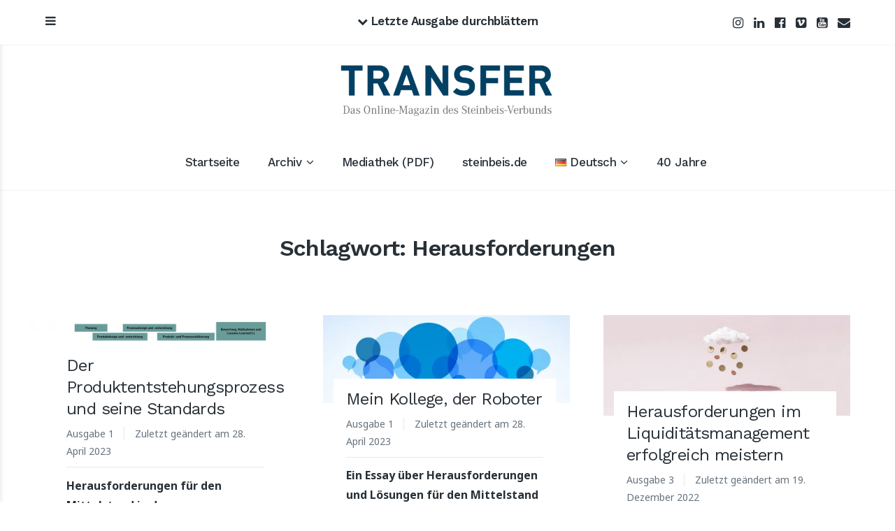

--- FILE ---
content_type: text/html; charset=UTF-8
request_url: https://transfermagazin.steinbeis.de/?tag=herausforderungen
body_size: 13325
content:
<!DOCTYPE html>
<html lang="de-DE">
<head>
	<meta charset="UTF-8">
	<meta name="viewport" content="width=device-width, initial-scale=1">
	<link rel="profile" href="http://gmpg.org/xfn/11">
	<link rel="pingback" href="https://transfermagazin.steinbeis.de/xmlrpc.php">

	<title>Herausforderungen &#8211; Steinbeis Transfer-Magazin</title>
<link rel='dns-prefetch' href='//s.w.org' />
<link rel='dns-prefetch' href='//v0.wordpress.com' />
<link rel='dns-prefetch' href='//i0.wp.com' />
<link rel='dns-prefetch' href='//i1.wp.com' />
<link rel='dns-prefetch' href='//i2.wp.com' />
<link rel="alternate" type="application/rss+xml" title="Steinbeis Transfer-Magazin &raquo; Feed" href="https://transfermagazin.steinbeis.de/?feed=rss2" />
<link rel="alternate" type="application/rss+xml" title="Steinbeis Transfer-Magazin &raquo; Kommentar-Feed" href="https://transfermagazin.steinbeis.de/?feed=comments-rss2" />
<link rel="alternate" type="application/rss+xml" title="Steinbeis Transfer-Magazin &raquo; Schlagwort-Feed zu Herausforderungen" href="https://transfermagazin.steinbeis.de/?feed=rss2&#038;tag=herausforderungen" />
		<script type="text/javascript">
			window._wpemojiSettings = {"baseUrl":"https:\/\/s.w.org\/images\/core\/emoji\/12.0.0-1\/72x72\/","ext":".png","svgUrl":"https:\/\/s.w.org\/images\/core\/emoji\/12.0.0-1\/svg\/","svgExt":".svg","source":{"concatemoji":"https:\/\/transfermagazin.steinbeis.de\/wp-includes\/js\/wp-emoji-release.min.js?ver=5.4.18"}};
			/*! This file is auto-generated */
			!function(e,a,t){var n,r,o,i=a.createElement("canvas"),p=i.getContext&&i.getContext("2d");function s(e,t){var a=String.fromCharCode;p.clearRect(0,0,i.width,i.height),p.fillText(a.apply(this,e),0,0);e=i.toDataURL();return p.clearRect(0,0,i.width,i.height),p.fillText(a.apply(this,t),0,0),e===i.toDataURL()}function c(e){var t=a.createElement("script");t.src=e,t.defer=t.type="text/javascript",a.getElementsByTagName("head")[0].appendChild(t)}for(o=Array("flag","emoji"),t.supports={everything:!0,everythingExceptFlag:!0},r=0;r<o.length;r++)t.supports[o[r]]=function(e){if(!p||!p.fillText)return!1;switch(p.textBaseline="top",p.font="600 32px Arial",e){case"flag":return s([127987,65039,8205,9895,65039],[127987,65039,8203,9895,65039])?!1:!s([55356,56826,55356,56819],[55356,56826,8203,55356,56819])&&!s([55356,57332,56128,56423,56128,56418,56128,56421,56128,56430,56128,56423,56128,56447],[55356,57332,8203,56128,56423,8203,56128,56418,8203,56128,56421,8203,56128,56430,8203,56128,56423,8203,56128,56447]);case"emoji":return!s([55357,56424,55356,57342,8205,55358,56605,8205,55357,56424,55356,57340],[55357,56424,55356,57342,8203,55358,56605,8203,55357,56424,55356,57340])}return!1}(o[r]),t.supports.everything=t.supports.everything&&t.supports[o[r]],"flag"!==o[r]&&(t.supports.everythingExceptFlag=t.supports.everythingExceptFlag&&t.supports[o[r]]);t.supports.everythingExceptFlag=t.supports.everythingExceptFlag&&!t.supports.flag,t.DOMReady=!1,t.readyCallback=function(){t.DOMReady=!0},t.supports.everything||(n=function(){t.readyCallback()},a.addEventListener?(a.addEventListener("DOMContentLoaded",n,!1),e.addEventListener("load",n,!1)):(e.attachEvent("onload",n),a.attachEvent("onreadystatechange",function(){"complete"===a.readyState&&t.readyCallback()})),(n=t.source||{}).concatemoji?c(n.concatemoji):n.wpemoji&&n.twemoji&&(c(n.twemoji),c(n.wpemoji)))}(window,document,window._wpemojiSettings);
		</script>
		<style type="text/css">
img.wp-smiley,
img.emoji {
	display: inline !important;
	border: none !important;
	box-shadow: none !important;
	height: 1em !important;
	width: 1em !important;
	margin: 0 .07em !important;
	vertical-align: -0.1em !important;
	background: none !important;
	padding: 0 !important;
}
</style>
	<link rel='stylesheet' id='n2go-styles-css'  href='https://transfermagazin.steinbeis.de/wp-content/plugins/newsletter2go/widget/styles.css?ver=5.4.18' type='text/css' media='all' />
<link rel='stylesheet' id='wp-block-library-css'  href='https://transfermagazin.steinbeis.de/wp-includes/css/dist/block-library/style.min.css?ver=5.4.18' type='text/css' media='all' />
<style id='wp-block-library-inline-css' type='text/css'>
.has-text-align-justify{text-align:justify;}
</style>
<link rel='stylesheet' id='fvp-frontend-css'  href='https://transfermagazin.steinbeis.de/wp-content/plugins/featured-video-plus/styles/frontend.css?ver=2.3.3' type='text/css' media='all' />
<link rel='stylesheet' id='name-directory-style-css'  href='https://transfermagazin.steinbeis.de/wp-content/plugins/name-directory/name_directory.css?ver=5.4.18' type='text/css' media='all' />
<link rel='stylesheet' id='printomatic-css-css'  href='https://transfermagazin.steinbeis.de/wp-content/plugins/print-o-matic/css/style.css?ver=1.2' type='text/css' media='all' />
<link rel='stylesheet' id='vsel_style-css'  href='https://transfermagazin.steinbeis.de/wp-content/plugins/very-simple-event-list/css/vsel-style.min.css?ver=5.4.18' type='text/css' media='all' />
<link rel='stylesheet' id='baseline-style-css'  href='https://transfermagazin.steinbeis.de/wp-content/themes/baseline/style.css?ver=5.4.18' type='text/css' media='all' />
<style id='baseline-style-inline-css' type='text/css'>

		.site-title-wrap {
		      background-color: #2d3d4a;
		}
		
		.site-title-wrap {
		      padding: 5% 0;
		}
		
		.site-title a,
		.site-description {
			color: ##fff;
		}
		
	.featured-content .post {
		padding: 8% 0;
	}
	
		.titles-wrap {
			position: absolute;
			clip: rect(1px, 1px, 1px, 1px);
		}
		
</style>
<link rel='stylesheet' id='baseline-child-style-css'  href='https://transfermagazin.steinbeis.de/wp-content/themes/baseline-child/style.css?ver=5.4.18' type='text/css' media='all' />
<link rel='stylesheet' id='font-awesome-css'  href='https://transfermagazin.steinbeis.de/wp-content/plugins/elementor/assets/lib/font-awesome/css/font-awesome.min.css?ver=4.7.0' type='text/css' media='all' />
<link rel='stylesheet' id='baseline-fonts-css'  href='https://transfermagazin.steinbeis.de/wp-content/uploads/sites/3/fonts/d5400844d0f20bfa42f272ac79e21226/font.css?v=1668594578' type='text/css' media='all' />
<link rel='stylesheet' id='sticky-header-oceanwp-style-css'  href='https://transfermagazin.steinbeis.de/wp-content/plugins/sticky-header-oceanwp//style.css?ver=5.4.18' type='text/css' media='all' />
<link rel='stylesheet' id='tablepress-default-css'  href='https://transfermagazin.steinbeis.de/wp-content/plugins/tablepress/css/default.min.css?ver=1.12' type='text/css' media='all' />
<link rel='stylesheet' id='um_fonticons_ii-css'  href='https://transfermagazin.steinbeis.de/wp-content/plugins/ultimate-member/assets/css/um-fonticons-ii.css?ver=2.1.7' type='text/css' media='all' />
<link rel='stylesheet' id='um_fonticons_fa-css'  href='https://transfermagazin.steinbeis.de/wp-content/plugins/ultimate-member/assets/css/um-fonticons-fa.css?ver=2.1.7' type='text/css' media='all' />
<link rel='stylesheet' id='select2-css'  href='https://transfermagazin.steinbeis.de/wp-content/plugins/ultimate-member/assets/css/select2/select2.min.css?ver=2.1.7' type='text/css' media='all' />
<link rel='stylesheet' id='um_crop-css'  href='https://transfermagazin.steinbeis.de/wp-content/plugins/ultimate-member/assets/css/um-crop.css?ver=2.1.7' type='text/css' media='all' />
<link rel='stylesheet' id='um_modal-css'  href='https://transfermagazin.steinbeis.de/wp-content/plugins/ultimate-member/assets/css/um-modal.css?ver=2.1.7' type='text/css' media='all' />
<link rel='stylesheet' id='um_styles-css'  href='https://transfermagazin.steinbeis.de/wp-content/plugins/ultimate-member/assets/css/um-styles.css?ver=2.1.7' type='text/css' media='all' />
<link rel='stylesheet' id='um_profile-css'  href='https://transfermagazin.steinbeis.de/wp-content/plugins/ultimate-member/assets/css/um-profile.css?ver=2.1.7' type='text/css' media='all' />
<link rel='stylesheet' id='um_account-css'  href='https://transfermagazin.steinbeis.de/wp-content/plugins/ultimate-member/assets/css/um-account.css?ver=2.1.7' type='text/css' media='all' />
<link rel='stylesheet' id='um_misc-css'  href='https://transfermagazin.steinbeis.de/wp-content/plugins/ultimate-member/assets/css/um-misc.css?ver=2.1.7' type='text/css' media='all' />
<link rel='stylesheet' id='um_fileupload-css'  href='https://transfermagazin.steinbeis.de/wp-content/plugins/ultimate-member/assets/css/um-fileupload.css?ver=2.1.7' type='text/css' media='all' />
<link rel='stylesheet' id='um_datetime-css'  href='https://transfermagazin.steinbeis.de/wp-content/plugins/ultimate-member/assets/css/pickadate/default.css?ver=2.1.7' type='text/css' media='all' />
<link rel='stylesheet' id='um_datetime_date-css'  href='https://transfermagazin.steinbeis.de/wp-content/plugins/ultimate-member/assets/css/pickadate/default.date.css?ver=2.1.7' type='text/css' media='all' />
<link rel='stylesheet' id='um_datetime_time-css'  href='https://transfermagazin.steinbeis.de/wp-content/plugins/ultimate-member/assets/css/pickadate/default.time.css?ver=2.1.7' type='text/css' media='all' />
<link rel='stylesheet' id='um_raty-css'  href='https://transfermagazin.steinbeis.de/wp-content/plugins/ultimate-member/assets/css/um-raty.css?ver=2.1.7' type='text/css' media='all' />
<link rel='stylesheet' id='um_scrollbar-css'  href='https://transfermagazin.steinbeis.de/wp-content/plugins/ultimate-member/assets/css/simplebar.css?ver=2.1.7' type='text/css' media='all' />
<link rel='stylesheet' id='um_tipsy-css'  href='https://transfermagazin.steinbeis.de/wp-content/plugins/ultimate-member/assets/css/um-tipsy.css?ver=2.1.7' type='text/css' media='all' />
<link rel='stylesheet' id='um_responsive-css'  href='https://transfermagazin.steinbeis.de/wp-content/plugins/ultimate-member/assets/css/um-responsive.css?ver=2.1.7' type='text/css' media='all' />
<link rel='stylesheet' id='um_default_css-css'  href='https://transfermagazin.steinbeis.de/wp-content/plugins/ultimate-member/assets/css/um-old-default.css?ver=2.1.7' type='text/css' media='all' />
<link rel='stylesheet' id='jetpack_css-css'  href='https://transfermagazin.steinbeis.de/wp-content/plugins/jetpack/css/jetpack.css?ver=8.9.4' type='text/css' media='all' />
<script type='text/javascript'>
/* <![CDATA[ */
var monsterinsights_frontend = {"js_events_tracking":"true","download_extensions":"doc,pdf,ppt,zip,xls,docx,pptx,xlsx","inbound_paths":"[]","home_url":"https:\/\/transfermagazin.steinbeis.de","hash_tracking":"false","ua":"UA-113627799-1"};
/* ]]> */
</script>
<script type='text/javascript' src='https://transfermagazin.steinbeis.de/wp-content/plugins/google-analytics-for-wordpress/assets/js/frontend-gtag.min.js?ver=7.17.0'></script>
<script type='text/javascript' src='https://transfermagazin.steinbeis.de/wp-includes/js/jquery/jquery.js?ver=1.12.4-wp'></script>
<script type='text/javascript' src='https://transfermagazin.steinbeis.de/wp-includes/js/jquery/jquery-migrate.min.js?ver=1.4.1'></script>
<script type='text/javascript'>
jQuery(document).ready(function($){console.log('test3');setInterval(function () {if($('.wpgmza-api-consent').length) {$('.wpgmza-api-consent').addClass('cmplz-accept-marketing');}}, 2000);});
</script>
<script type='text/javascript' src='https://transfermagazin.steinbeis.de/wp-content/plugins/featured-video-plus/js/jquery.fitvids.min.js?ver=master-2015-08'></script>
<script type='text/javascript'>
/* <![CDATA[ */
var fvpdata = {"ajaxurl":"https:\/\/transfermagazin.steinbeis.de\/wp-admin\/admin-ajax.php","nonce":"ca5e6b9a44","fitvids":"1","dynamic":"","overlay":"","opacity":"0.75","color":"b","width":"640"};
/* ]]> */
</script>
<script type='text/javascript' src='https://transfermagazin.steinbeis.de/wp-content/plugins/featured-video-plus/js/frontend.min.js?ver=2.3.3'></script>
<script type='text/javascript' src='https://transfermagazin.steinbeis.de/wp-content/plugins/sticky-header-oceanwp//main.js?ver=1.0.0'></script>
<script type='text/javascript' src='https://transfermagazin.steinbeis.de/wp-content/plugins/ultimate-member/assets/js/um-gdpr.min.js?ver=2.1.7'></script>
<link rel='https://api.w.org/' href='https://transfermagazin.steinbeis.de/index.php?rest_route=/' />
<link rel="EditURI" type="application/rsd+xml" title="RSD" href="https://transfermagazin.steinbeis.de/xmlrpc.php?rsd" />
<link rel="wlwmanifest" type="application/wlwmanifest+xml" href="https://transfermagazin.steinbeis.de/wp-includes/wlwmanifest.xml" /> 
<meta name="generator" content="WordPress 5.4.18" />
<style>/* CSS added by WP Meta and Date Remover*/</style>		<style type="text/css">
			.um_request_name {
				display: none !important;
			}
		</style>
	<style type='text/css'>img#wpstats{display:none}</style><script>var sticky_header_style = "";</script>
<!-- Jetpack Open Graph Tags -->
<meta property="og:type" content="website" />
<meta property="og:title" content="Herausforderungen &#8211; Steinbeis Transfer-Magazin" />
<meta property="og:url" content="https://transfermagazin.steinbeis.de/?tag=herausforderungen" />
<meta property="og:site_name" content="Steinbeis Transfer-Magazin" />
<meta property="og:image" content="https://s0.wp.com/i/blank.jpg" />
<meta property="og:locale" content="de_DE" />

<!-- End Jetpack Open Graph Tags -->
</head>

<body class="archive tag tag-herausforderungen tag-2048 sans-serif three-column has-widgets elementor-default elementor-kit-7285">
<nav id="slideout-menu" class="slideout-menu">
	<!-- Sidebar navigation -->
	<nav id="site-navigation" class="sidebar-navigation" role="navigation">
		<!-- Get the main navigation for mobile -->
		<div class="mobile-menu">
		<div class="menu-primary-menu-container"><ul id="menu-primary-menu" class="menu"><li id="menu-item-49" class="menu-item menu-item-type-custom menu-item-object-custom menu-item-home menu-item-49"><a href="http://transfermagazin.steinbeis.de">Startseite</a></li>
<li id="menu-item-8282" class="menu-item menu-item-type-post_type menu-item-object-page menu-item-has-children menu-item-8282"><a href="https://transfermagazin.steinbeis.de/?page_id=8280">Archiv</a>
<ul class="sub-menu">
	<li id="menu-item-1138" class="menu-item menu-item-type-custom menu-item-object-custom menu-item-1138"><a href="http://transfermagazin.steinbeis.de/?page_id=1129">Print</a></li>
	<li id="menu-item-8314" class="menu-item menu-item-type-taxonomy menu-item-object-category menu-item-8314"><a href="https://transfermagazin.steinbeis.de/?cat=2840" data-object-id="2840">Online</a></li>
	<li id="menu-item-12260" class="menu-item menu-item-type-taxonomy menu-item-object-category menu-item-12260"><a href="https://transfermagazin.steinbeis.de/?cat=5075" data-object-id="5075">Best-of 2021</a></li>
	<li id="menu-item-13804" class="menu-item menu-item-type-taxonomy menu-item-object-category menu-item-13804"><a href="https://transfermagazin.steinbeis.de/?cat=6336" data-object-id="6336">Best-of 2022</a></li>
</ul>
</li>
<li id="menu-item-826" class="menu-item menu-item-type-custom menu-item-object-custom menu-item-826"><a target="_blank" rel="noopener noreferrer" href="http://www.steinbeis.de/de/mediathek/publikationen.html?tx_z7mediacenter_list%5Bcategory%5D=6&#038;tx_z7mediacenter_list%5Bcontroller%5D=Media&#038;cHash=368565c491a2eb1de663cfbb30915576">Mediathek (PDF)</a></li>
<li id="menu-item-313" class="menu-item menu-item-type-custom menu-item-object-custom menu-item-313"><a target="_blank" rel="noopener noreferrer" href="http://www.steinbeis.de">steinbeis.de</a></li>
<li id="menu-item-366" class="pll-parent-menu-item menu-item menu-item-type-custom menu-item-object-custom current-menu-parent menu-item-has-children menu-item-366"><a href="#pll_switcher"><img src="[data-uri]" title="Deutsch" alt="Deutsch" width="16" height="11" style="width: 16px; height: 11px;" /><span style="margin-left:0.3em;">Deutsch</span></a>
<ul class="sub-menu">
	<li class="lang-item lang-item-31 lang-item-de current-lang lang-item-first menu-item menu-item-type-custom menu-item-object-custom menu-item-366-de"><a href="https://transfermagazin.steinbeis.de/?tag=herausforderungen" hreflang="de-DE" lang="de-DE"><img src="[data-uri]" title="Deutsch" alt="Deutsch" width="16" height="11" style="width: 16px; height: 11px;" /><span style="margin-left:0.3em;">Deutsch</span></a></li>
	<li class="lang-item lang-item-28 lang-item-en no-translation menu-item menu-item-type-custom menu-item-object-custom menu-item-366-en"><a href="https://transfermagazin.steinbeis.de/?lang=en" hreflang="en-GB" lang="en-GB"><img src="[data-uri]" title="English" alt="English" width="16" height="11" style="width: 16px; height: 11px;" /><span style="margin-left:0.3em;">English</span></a></li>
</ul>
</li>
<li id="menu-item-14616" class="menu-item menu-item-type-post_type menu-item-object-page menu-item-14616"><a href="https://transfermagazin.steinbeis.de/?page_id=14369">40 Jahre</a></li>
</ul></div>		</div>
	</nav><!-- #site-navigation -->

		<div id="secondary" class="widget-area">
					<aside class="widget social-widget">
				<nav class="social-navigation" role="navigation">
					<div class="menu-social-media-container"><ul id="menu-social-media" class="menu"><li id="menu-item-17029" class="menu-item menu-item-type-custom menu-item-object-custom menu-item-17029"><a href="https://www.instagram.com/steinbeisverbund/?hl=de">Instagram</a></li>
<li id="menu-item-17031" class="menu-item menu-item-type-custom menu-item-object-custom menu-item-17031"><a href="https://de.linkedin.com/company/steinbeis">LinkedIn</a></li>
<li id="menu-item-163" class="menu-item menu-item-type-custom menu-item-object-custom menu-item-163"><a href="https://de-de.facebook.com/Steinbeisverbund">Facebook</a></li>
<li id="menu-item-162" class="menu-item menu-item-type-custom menu-item-object-custom menu-item-162"><a href="http://vimeo.com/steinbeis">Vimeo</a></li>
<li id="menu-item-165" class="menu-item menu-item-type-custom menu-item-object-custom menu-item-165"><a href="https://www.youtube.com/channel/UCOPvRHIXtx8H_cx68FWgsSQ">Youtube</a></li>
<li id="menu-item-2945" class="menu-item menu-item-type-post_type menu-item-object-page menu-item-2945"><a href="https://transfermagazin.steinbeis.de/?page_id=848">Newsletter</a></li>
</ul></div>				</nav><!-- .footer-navigation -->
			</aside>
		
		<aside id="search-2" class="widget widget_search"><h2 class="widget-title">Suche</h2>
<form role="search" method="get" id="searchform" class="searchform" action="https://transfermagazin.steinbeis.de/">
	<div>
		<label class="screen-reader-text" for="s">Search for:</label>

		<input type="text" value="" name="s" id="s" placeholder="Search here..." />

		<button type="submit" id="searchsubmit">
			<i class="fa fa-search"></i> <span>Suche</span>
		</button>
	</div>
<input type="hidden" name="lang" value="de" /></form></aside><aside id="text-4" class="widget widget_text">			<div class="textwidget"><div style="height:120px">

<div style="float:left;margin-right:50px">
<a href="http://transfermagazin.steinbeis.de/?page_id=785" target="_blank" rel="noopener noreferrer"><input value="Kontakt" class="pushbutton-wide" type="submit"></a>
</div>

<div style="float:left;">
<a href="http://transfermagazin.steinbeis.de/?page_id=848" target="_blank" rel="noopener noreferrer"><input value="Newsletter" class="pushbutton-wide" type="submit"></a>
</div>

</div></div>
		</aside>	</div>
</nav>

	<div class="category-drawer header-drawer">
		<button class="sort-list-toggle">Kategorien <i class="fa fa-caret-down"></i></button>
		<div class="menu-header-menu-container"><ul id="category-menu" class="sort-list"><li id="menu-item-17411" class="menu-item menu-item-type-taxonomy menu-item-object-category menu-item-17411"><a href="https://transfermagazin.steinbeis.de/?cat=6565" data-object-id="6565">Editorial</a></li>
<li id="menu-item-17412" class="menu-item menu-item-type-taxonomy menu-item-object-category menu-item-17412"><a href="https://transfermagazin.steinbeis.de/?cat=6567" data-object-id="6567">Im Fokus</a></li>
<li id="menu-item-17413" class="menu-item menu-item-type-taxonomy menu-item-object-category menu-item-17413"><a href="https://transfermagazin.steinbeis.de/?cat=6569" data-object-id="6569">Querschnitt</a></li>
<li id="menu-item-17414" class="menu-item menu-item-type-taxonomy menu-item-object-category menu-item-17414"><a href="https://transfermagazin.steinbeis.de/?cat=6571" data-object-id="6571">Steinwurf</a></li>
<li id="menu-item-9903" class="menu-item menu-item-type-taxonomy menu-item-object-category menu-item-9903"><a href="https://transfermagazin.steinbeis.de/?cat=2840" data-object-id="2840">Online</a></li>
</ul></div>
		<div class="featured-posts-wrap clear">
			<div class="featured-posts clear">
				<div class="post-container clear"></div>
			</div>
		</div><!-- .featured-posts -->
	</div><!-- .category-drawer -->

<div class="fixed-nav">
	<div class="container">
		<div class="menu-toggle fixed-toggle">
			<i class="fa"></i> <span> </span>
		</div>

					<div class="fixed-nav-right">
				<nav class="social-navigation" role="navigation">
					<div class="menu-social-media-container"><ul id="menu-social-media-1" class="menu"><li class="menu-item menu-item-type-custom menu-item-object-custom menu-item-17029"><a href="https://www.instagram.com/steinbeisverbund/?hl=de">Instagram</a></li>
<li class="menu-item menu-item-type-custom menu-item-object-custom menu-item-17031"><a href="https://de.linkedin.com/company/steinbeis">LinkedIn</a></li>
<li class="menu-item menu-item-type-custom menu-item-object-custom menu-item-163"><a href="https://de-de.facebook.com/Steinbeisverbund">Facebook</a></li>
<li class="menu-item menu-item-type-custom menu-item-object-custom menu-item-162"><a href="http://vimeo.com/steinbeis">Vimeo</a></li>
<li class="menu-item menu-item-type-custom menu-item-object-custom menu-item-165"><a href="https://www.youtube.com/channel/UCOPvRHIXtx8H_cx68FWgsSQ">Youtube</a></li>
<li class="menu-item menu-item-type-post_type menu-item-object-page menu-item-2945"><a href="https://transfermagazin.steinbeis.de/?page_id=848">Newsletter</a></li>
</ul></div>				</nav><!-- .footer-navigation -->
			</div>
		
					<div class="browse-button">
				<div class="browse-toggle fixed-toggle"><i class="fa"></i> <span>Letzte Ausgabe durchblättern</span></div>
			</div>
			</div><!-- .container -->
</div><!-- .fixed-nav -->

<header id="masthead" class="site-header" role="banner">
	<!-- Site title and logo -->
	<div class="site-title-wrap">
			<!-- Use the Site Logo feature, if supported -->
	<a href="https://transfermagazin.steinbeis.de/" class="site-logo-link" rel="home" itemprop="url"></a>
	<div class="titles-wrap">
					<p class="site-title"><a href="https://transfermagazin.steinbeis.de/" rel="home">Steinbeis Transfer-Magazin</a></p>
			
					<p class="site-description">Das Magazin für den konkreten Wissens- und Technologietransfer</p>
			</div><!-- .titles-wrap -->

		<!-- Get the header background image -->
		
			<div class="site-header-bg-wrap">
				<a href="/"><div class="site-header-bg background-effect" style="background-image: url(https://transfermagazin.steinbeis.de/wp-content/uploads/sites/3/2017/04/176666_Header_rgb_1920_NEU.png); opacity: 1;"></div></a>
			</div>
			</div>

	<!-- Get the main menu -->
	<nav class="main-navigation" role="navigation">
		<div class="menu-primary-menu-container"><ul id="menu-primary-menu-1" class="menu"><li class="menu-item menu-item-type-custom menu-item-object-custom menu-item-home menu-item-49"><a href="http://transfermagazin.steinbeis.de">Startseite</a></li>
<li class="menu-item menu-item-type-post_type menu-item-object-page menu-item-has-children menu-item-8282"><a href="https://transfermagazin.steinbeis.de/?page_id=8280">Archiv</a>
<ul class="sub-menu">
	<li class="menu-item menu-item-type-custom menu-item-object-custom menu-item-1138"><a href="http://transfermagazin.steinbeis.de/?page_id=1129">Print</a></li>
	<li class="menu-item menu-item-type-taxonomy menu-item-object-category menu-item-8314"><a href="https://transfermagazin.steinbeis.de/?cat=2840" data-object-id="2840">Online</a></li>
	<li class="menu-item menu-item-type-taxonomy menu-item-object-category menu-item-12260"><a href="https://transfermagazin.steinbeis.de/?cat=5075" data-object-id="5075">Best-of 2021</a></li>
	<li class="menu-item menu-item-type-taxonomy menu-item-object-category menu-item-13804"><a href="https://transfermagazin.steinbeis.de/?cat=6336" data-object-id="6336">Best-of 2022</a></li>
</ul>
</li>
<li class="menu-item menu-item-type-custom menu-item-object-custom menu-item-826"><a target="_blank" rel="noopener noreferrer" href="http://www.steinbeis.de/de/mediathek/publikationen.html?tx_z7mediacenter_list%5Bcategory%5D=6&#038;tx_z7mediacenter_list%5Bcontroller%5D=Media&#038;cHash=368565c491a2eb1de663cfbb30915576">Mediathek (PDF)</a></li>
<li class="menu-item menu-item-type-custom menu-item-object-custom menu-item-313"><a target="_blank" rel="noopener noreferrer" href="http://www.steinbeis.de">steinbeis.de</a></li>
<li class="pll-parent-menu-item menu-item menu-item-type-custom menu-item-object-custom current-menu-parent menu-item-has-children menu-item-366"><a href="#pll_switcher"><img src="[data-uri]" title="Deutsch" alt="Deutsch" width="16" height="11" style="width: 16px; height: 11px;" /><span style="margin-left:0.3em;">Deutsch</span></a>
<ul class="sub-menu">
	<li class="lang-item lang-item-31 lang-item-de current-lang lang-item-first menu-item menu-item-type-custom menu-item-object-custom menu-item-366-de"><a href="https://transfermagazin.steinbeis.de/?tag=herausforderungen" hreflang="de-DE" lang="de-DE"><img src="[data-uri]" title="Deutsch" alt="Deutsch" width="16" height="11" style="width: 16px; height: 11px;" /><span style="margin-left:0.3em;">Deutsch</span></a></li>
	<li class="lang-item lang-item-28 lang-item-en no-translation menu-item menu-item-type-custom menu-item-object-custom menu-item-366-en"><a href="https://transfermagazin.steinbeis.de/?lang=en" hreflang="en-GB" lang="en-GB"><img src="[data-uri]" title="English" alt="English" width="16" height="11" style="width: 16px; height: 11px;" /><span style="margin-left:0.3em;">English</span></a></li>
</ul>
</li>
<li class="menu-item menu-item-type-post_type menu-item-object-page menu-item-14616"><a href="https://transfermagazin.steinbeis.de/?page_id=14369">40 Jahre</a></li>
</ul></div>	</nav><!-- .main-navigation -->
</header><!-- #masthead -->

<div id="page" class="hfeed site">
	<div id="content" class="site-content">

	<section id="primary" class="content-area">
		<main id="main" class="site-main blocks-page" role="main">
							<header class="entry-header archive-header">
					<div class="container">
						<h1 class="entry-title">Schlagwort: Herausforderungen</h1>
											</div><!-- .container -->
				</header><!-- .entry-header -->

				<div id="post-wrapper" class="grid-wrapper">
					<div class="gallery-wrapper">
					<a href="https://transfermagazin.steinbeis.de/?p=13574&amp;print=1" title="" rel="nofollow"><img class="WP-PrintIcon" src="https://transfermagazin.steinbeis.de/wp-content/plugins/wp-print/images/printer_famfamfam.gif" alt="" title="" style="border: 0px;" /></a>

	<div id="post-13574" class="gallery-thumb post post-13574 type-post status-publish format-standard has-post-thumbnail hentry category-ausgabe-1-2023 category-im-fokus-ausgabe-1-2023 category-transfer-2023-de tag-automobilindustrie tag-herausforderungen tag-mittelstand tag-produktentstehungsprozess with-featured-image">
		<a class="gallery-thumb-image with-featured-image" href="https://transfermagazin.steinbeis.de/?p=13574" title="Der Produktentstehungsprozess und seine Standards">
			<!-- Grab the image, or the fallback image -->
			<img width="425" height="95" src="https://i0.wp.com/transfermagazin.steinbeis.de/wp-content/uploads/sites/3/2023/04/223074-17-grafik-header-e1682424409705.png?fit=425%2C95&amp;ssl=1" class="attachment-baseline-three-column size-baseline-three-column wp-post-image" alt="" srcset="https://i0.wp.com/transfermagazin.steinbeis.de/wp-content/uploads/sites/3/2023/04/223074-17-grafik-header-e1682424409705.png?w=3039&amp;ssl=1 3039w, https://i0.wp.com/transfermagazin.steinbeis.de/wp-content/uploads/sites/3/2023/04/223074-17-grafik-header-e1682424409705.png?resize=300%2C67&amp;ssl=1 300w, https://i0.wp.com/transfermagazin.steinbeis.de/wp-content/uploads/sites/3/2023/04/223074-17-grafik-header-e1682424409705.png?resize=1024%2C228&amp;ssl=1 1024w, https://i0.wp.com/transfermagazin.steinbeis.de/wp-content/uploads/sites/3/2023/04/223074-17-grafik-header-e1682424409705.png?resize=768%2C171&amp;ssl=1 768w, https://i0.wp.com/transfermagazin.steinbeis.de/wp-content/uploads/sites/3/2023/04/223074-17-grafik-header-e1682424409705.png?resize=1536%2C342&amp;ssl=1 1536w, https://i0.wp.com/transfermagazin.steinbeis.de/wp-content/uploads/sites/3/2023/04/223074-17-grafik-header-e1682424409705.png?resize=2048%2C456&amp;ssl=1 2048w, https://i0.wp.com/transfermagazin.steinbeis.de/wp-content/uploads/sites/3/2023/04/223074-17-grafik-header-e1682424409705.png?resize=1500%2C334&amp;ssl=1 1500w, https://i0.wp.com/transfermagazin.steinbeis.de/wp-content/uploads/sites/3/2023/04/223074-17-grafik-header-e1682424409705.png?resize=425%2C95&amp;ssl=1 425w, https://i0.wp.com/transfermagazin.steinbeis.de/wp-content/uploads/sites/3/2023/04/223074-17-grafik-header-e1682424409705.png?resize=650%2C145&amp;ssl=1 650w, https://i0.wp.com/transfermagazin.steinbeis.de/wp-content/uploads/sites/3/2023/04/223074-17-grafik-header-e1682424409705.png?resize=1400%2C311&amp;ssl=1 1400w, https://i0.wp.com/transfermagazin.steinbeis.de/wp-content/uploads/sites/3/2023/04/223074-17-grafik-header-e1682424409705.png?w=2400&amp;ssl=1 2400w" sizes="(max-width: 425px) 100vw, 425px" data-attachment-id="13575" data-permalink="https://transfermagazin.steinbeis.de/?attachment_id=13575" data-orig-file="https://i0.wp.com/transfermagazin.steinbeis.de/wp-content/uploads/sites/3/2023/04/223074-17-grafik-header-e1682424409705.png?fit=3039%2C676&amp;ssl=1" data-orig-size="3039,676" data-comments-opened="1" data-image-meta="{&quot;aperture&quot;:&quot;0&quot;,&quot;credit&quot;:&quot;&quot;,&quot;camera&quot;:&quot;&quot;,&quot;caption&quot;:&quot;&quot;,&quot;created_timestamp&quot;:&quot;0&quot;,&quot;copyright&quot;:&quot;&quot;,&quot;focal_length&quot;:&quot;0&quot;,&quot;iso&quot;:&quot;0&quot;,&quot;shutter_speed&quot;:&quot;0&quot;,&quot;title&quot;:&quot;&quot;,&quot;orientation&quot;:&quot;0&quot;}" data-image-title="223074-17-grafik-header" data-image-description="" data-medium-file="https://i0.wp.com/transfermagazin.steinbeis.de/wp-content/uploads/sites/3/2023/04/223074-17-grafik-header-e1682424409705.png?fit=300%2C67&amp;ssl=1" data-large-file="https://i0.wp.com/transfermagazin.steinbeis.de/wp-content/uploads/sites/3/2023/04/223074-17-grafik-header-e1682424409705.png?fit=1024%2C228&amp;ssl=1" />		</a>

		<div class="container">
			<header class="entry-header">
				<h2 class="entry-title"><a href="https://transfermagazin.steinbeis.de/?p=13574" rel="bookmark">Der Produktentstehungsprozess und seine Standards</a></h2>

				<div class="byline">
		<span>
			
						<!-- Get Category -->
			<a href="https://transfermagazin.steinbeis.de/?cat=6006" >Ausgabe 1</a>
            
		
		</span>
		<span><a href="https://transfermagazin.steinbeis.de/?p=13574" rel="bookmark"> Zuletzt geändert am 28. April 2023</a></span>
			</div>
	
			</header><!-- .entry-header -->


							<div class="entry-content">
					<p><strong>Herausforderungen für den Mittelstand in der Automobilindustrie</strong><br/> Wer als Unternehmen im Automotive-Bereich Kunden der Automobilindustrie mit Technologien beliefern möchte, braucht als Voraussetzung die Zertifizierung nach DIN EN ISO 9001. Auf dieser basiert wiederum die Norm IATF 16949, ein verbindlicher Standard &hellip;</p>
				</div>
			
			<p class="more-bg"><a class="more-link" href="https://transfermagazin.steinbeis.de/?p=13574" rel="bookmark">Mehr</a></p>

		</div><!-- .gallery-thumb-inside -->

	</div>
<a href="https://transfermagazin.steinbeis.de/?p=13534&amp;print=1" title="" rel="nofollow"><img class="WP-PrintIcon" src="https://transfermagazin.steinbeis.de/wp-content/plugins/wp-print/images/printer_famfamfam.gif" alt="" title="" style="border: 0px;" /></a>

	<div id="post-13534" class="gallery-thumb post post-13534 type-post status-publish format-standard has-post-thumbnail hentry category-ausgabe-1-2023 category-steinwurf-ausgabe-1-transfer-2023 category-transfer-2023-de tag-demografische-wandel tag-essay tag-herausforderungen tag-loesungen tag-mittelstand tag-steinwurf with-featured-image">
		<a class="gallery-thumb-image with-featured-image" href="https://transfermagazin.steinbeis.de/?p=13534" title="Mein Kollege, der Roboter">
			<!-- Grab the image, or the fallback image -->
			<img width="425" height="152" src="https://i0.wp.com/transfermagazin.steinbeis.de/wp-content/uploads/sites/3/2020/12/203248-14-iStock-482364649-rawpixel.jpg?fit=425%2C152&amp;ssl=1" class="attachment-baseline-three-column size-baseline-three-column wp-post-image" alt="" srcset="https://i0.wp.com/transfermagazin.steinbeis.de/wp-content/uploads/sites/3/2020/12/203248-14-iStock-482364649-rawpixel.jpg?w=2362&amp;ssl=1 2362w, https://i0.wp.com/transfermagazin.steinbeis.de/wp-content/uploads/sites/3/2020/12/203248-14-iStock-482364649-rawpixel.jpg?resize=300%2C107&amp;ssl=1 300w, https://i0.wp.com/transfermagazin.steinbeis.de/wp-content/uploads/sites/3/2020/12/203248-14-iStock-482364649-rawpixel.jpg?resize=1024%2C365&amp;ssl=1 1024w, https://i0.wp.com/transfermagazin.steinbeis.de/wp-content/uploads/sites/3/2020/12/203248-14-iStock-482364649-rawpixel.jpg?resize=768%2C274&amp;ssl=1 768w, https://i0.wp.com/transfermagazin.steinbeis.de/wp-content/uploads/sites/3/2020/12/203248-14-iStock-482364649-rawpixel.jpg?resize=1536%2C548&amp;ssl=1 1536w, https://i0.wp.com/transfermagazin.steinbeis.de/wp-content/uploads/sites/3/2020/12/203248-14-iStock-482364649-rawpixel.jpg?resize=2048%2C731&amp;ssl=1 2048w, https://i0.wp.com/transfermagazin.steinbeis.de/wp-content/uploads/sites/3/2020/12/203248-14-iStock-482364649-rawpixel.jpg?resize=1500%2C535&amp;ssl=1 1500w, https://i0.wp.com/transfermagazin.steinbeis.de/wp-content/uploads/sites/3/2020/12/203248-14-iStock-482364649-rawpixel.jpg?resize=425%2C152&amp;ssl=1 425w, https://i0.wp.com/transfermagazin.steinbeis.de/wp-content/uploads/sites/3/2020/12/203248-14-iStock-482364649-rawpixel.jpg?resize=650%2C232&amp;ssl=1 650w, https://i0.wp.com/transfermagazin.steinbeis.de/wp-content/uploads/sites/3/2020/12/203248-14-iStock-482364649-rawpixel.jpg?resize=1400%2C500&amp;ssl=1 1400w" sizes="(max-width: 425px) 100vw, 425px" data-attachment-id="9115" data-permalink="https://transfermagazin.steinbeis.de/?attachment_id=9115" data-orig-file="https://i0.wp.com/transfermagazin.steinbeis.de/wp-content/uploads/sites/3/2020/12/203248-14-iStock-482364649-rawpixel.jpg?fit=2362%2C843&amp;ssl=1" data-orig-size="2362,843" data-comments-opened="1" data-image-meta="{&quot;aperture&quot;:&quot;0&quot;,&quot;credit&quot;:&quot;&quot;,&quot;camera&quot;:&quot;&quot;,&quot;caption&quot;:&quot;&quot;,&quot;created_timestamp&quot;:&quot;0&quot;,&quot;copyright&quot;:&quot;&quot;,&quot;focal_length&quot;:&quot;0&quot;,&quot;iso&quot;:&quot;0&quot;,&quot;shutter_speed&quot;:&quot;0&quot;,&quot;title&quot;:&quot;Print&quot;,&quot;orientation&quot;:&quot;1&quot;}" data-image-title="" data-image-description="&lt;p&gt; © istockphoto.com/Rawpixel &lt;/p&gt;
" data-medium-file="https://i0.wp.com/transfermagazin.steinbeis.de/wp-content/uploads/sites/3/2020/12/203248-14-iStock-482364649-rawpixel.jpg?fit=300%2C107&amp;ssl=1" data-large-file="https://i0.wp.com/transfermagazin.steinbeis.de/wp-content/uploads/sites/3/2020/12/203248-14-iStock-482364649-rawpixel.jpg?fit=1024%2C365&amp;ssl=1" />		</a>

		<div class="container">
			<header class="entry-header">
				<h2 class="entry-title"><a href="https://transfermagazin.steinbeis.de/?p=13534" rel="bookmark">Mein Kollege, der Roboter</a></h2>

				<div class="byline">
		<span>
			
						<!-- Get Category -->
			<a href="https://transfermagazin.steinbeis.de/?cat=6006" >Ausgabe 1</a>
            
		
		</span>
		<span><a href="https://transfermagazin.steinbeis.de/?p=13534" rel="bookmark"> Zuletzt geändert am 28. April 2023</a></span>
			</div>
	
			</header><!-- .entry-header -->


							<div class="entry-content">
					<p><strong>Ein Essay über Herausforderungen und Lösungen für den Mittelstand in den nächsten Jahrzehnten</strong><br/> Er ist inzwischen da – der demografische Wandel. Unsere Steinwurf-Autoren Dr.-Ing. Jürgen Jähnert und Moritz Stahl (bwcon research gGmbH) gehen davon aus, dass er unsere Sozialsysteme sprengen &hellip;</p>
				</div>
			
			<p class="more-bg"><a class="more-link" href="https://transfermagazin.steinbeis.de/?p=13534" rel="bookmark">Mehr</a></p>

		</div><!-- .gallery-thumb-inside -->

	</div>
<a href="https://transfermagazin.steinbeis.de/?p=12864&amp;print=1" title="" rel="nofollow"><img class="WP-PrintIcon" src="https://transfermagazin.steinbeis.de/wp-content/plugins/wp-print/images/printer_famfamfam.gif" alt="" title="" style="border: 0px;" /></a>

	<div id="post-12864" class="gallery-thumb post post-12864 type-post status-publish format-standard has-post-thumbnail hentry category-ausgabe-3-2022 category-im-fokus-ausgabe-3-2022 category-transfer-2022-de tag-betrieblichen-resilienz tag-energiekrise tag-erfolgreich tag-herausforderungen tag-inflation tag-liquiditaetsmanagement tag-simulationstools tag-zusammenbruch-von-lieferketten with-featured-image">
		<a class="gallery-thumb-image with-featured-image" href="https://transfermagazin.steinbeis.de/?p=12864" title="Herausforderungen im Liquiditätsmanagement erfolgreich meistern">
			<!-- Grab the image, or the fallback image -->
			<img width="425" height="174" src="https://i2.wp.com/transfermagazin.steinbeis.de/wp-content/uploads/sites/3/2022/12/iStock-1342894966-Amax-Photo-bearb-web-1-scaled.jpg?fit=425%2C174&amp;ssl=1" class="attachment-baseline-three-column size-baseline-three-column wp-post-image" alt="" srcset="https://i2.wp.com/transfermagazin.steinbeis.de/wp-content/uploads/sites/3/2022/12/iStock-1342894966-Amax-Photo-bearb-web-1-scaled.jpg?w=2560&amp;ssl=1 2560w, https://i2.wp.com/transfermagazin.steinbeis.de/wp-content/uploads/sites/3/2022/12/iStock-1342894966-Amax-Photo-bearb-web-1-scaled.jpg?resize=300%2C123&amp;ssl=1 300w, https://i2.wp.com/transfermagazin.steinbeis.de/wp-content/uploads/sites/3/2022/12/iStock-1342894966-Amax-Photo-bearb-web-1-scaled.jpg?resize=1024%2C418&amp;ssl=1 1024w, https://i2.wp.com/transfermagazin.steinbeis.de/wp-content/uploads/sites/3/2022/12/iStock-1342894966-Amax-Photo-bearb-web-1-scaled.jpg?resize=768%2C314&amp;ssl=1 768w, https://i2.wp.com/transfermagazin.steinbeis.de/wp-content/uploads/sites/3/2022/12/iStock-1342894966-Amax-Photo-bearb-web-1-scaled.jpg?resize=1536%2C628&amp;ssl=1 1536w, https://i2.wp.com/transfermagazin.steinbeis.de/wp-content/uploads/sites/3/2022/12/iStock-1342894966-Amax-Photo-bearb-web-1-scaled.jpg?resize=2048%2C837&amp;ssl=1 2048w, https://i2.wp.com/transfermagazin.steinbeis.de/wp-content/uploads/sites/3/2022/12/iStock-1342894966-Amax-Photo-bearb-web-1-scaled.jpg?resize=1500%2C613&amp;ssl=1 1500w, https://i2.wp.com/transfermagazin.steinbeis.de/wp-content/uploads/sites/3/2022/12/iStock-1342894966-Amax-Photo-bearb-web-1-scaled.jpg?resize=425%2C174&amp;ssl=1 425w, https://i2.wp.com/transfermagazin.steinbeis.de/wp-content/uploads/sites/3/2022/12/iStock-1342894966-Amax-Photo-bearb-web-1-scaled.jpg?resize=650%2C266&amp;ssl=1 650w, https://i2.wp.com/transfermagazin.steinbeis.de/wp-content/uploads/sites/3/2022/12/iStock-1342894966-Amax-Photo-bearb-web-1-scaled.jpg?resize=1400%2C572&amp;ssl=1 1400w, https://i2.wp.com/transfermagazin.steinbeis.de/wp-content/uploads/sites/3/2022/12/iStock-1342894966-Amax-Photo-bearb-web-1-scaled.jpg?w=2400&amp;ssl=1 2400w" sizes="(max-width: 425px) 100vw, 425px" data-attachment-id="12870" data-permalink="https://transfermagazin.steinbeis.de/?attachment_id=12870" data-orig-file="https://i2.wp.com/transfermagazin.steinbeis.de/wp-content/uploads/sites/3/2022/12/iStock-1342894966-Amax-Photo-bearb-web-1-scaled.jpg?fit=2560%2C1046&amp;ssl=1" data-orig-size="2560,1046" data-comments-opened="1" data-image-meta="{&quot;aperture&quot;:&quot;8&quot;,&quot;credit&quot;:&quot;Getty Images\/iStockphoto&quot;,&quot;camera&quot;:&quot;Canon EOS R6&quot;,&quot;caption&quot;:&quot;Money rain concept made of gold coins and white cloud on pink background&quot;,&quot;created_timestamp&quot;:&quot;1631750400&quot;,&quot;copyright&quot;:&quot;&quot;,&quot;focal_length&quot;:&quot;100&quot;,&quot;iso&quot;:&quot;250&quot;,&quot;shutter_speed&quot;:&quot;0.01&quot;,&quot;title&quot;:&quot;Money rain concept made of gold coins and white cloud on pink background&quot;,&quot;orientation&quot;:&quot;1&quot;}" data-image-title="Money rain concept made of gold coins and white cloud on pink background" data-image-description="&lt;p&gt;© istockphoto.com/Amax Photo&lt;/p&gt;
" data-medium-file="https://i2.wp.com/transfermagazin.steinbeis.de/wp-content/uploads/sites/3/2022/12/iStock-1342894966-Amax-Photo-bearb-web-1-scaled.jpg?fit=300%2C123&amp;ssl=1" data-large-file="https://i2.wp.com/transfermagazin.steinbeis.de/wp-content/uploads/sites/3/2022/12/iStock-1342894966-Amax-Photo-bearb-web-1-scaled.jpg?fit=1024%2C418&amp;ssl=1" />		</a>

		<div class="container">
			<header class="entry-header">
				<h2 class="entry-title"><a href="https://transfermagazin.steinbeis.de/?p=12864" rel="bookmark">Herausforderungen im Liquiditätsmanagement erfolgreich meistern</a></h2>

				<div class="byline">
		<span>
			
						<!-- Get Category -->
			<a href="https://transfermagazin.steinbeis.de/?cat=4459" >Ausgabe 3</a>
            
		
		</span>
		<span><a href="https://transfermagazin.steinbeis.de/?p=12864" rel="bookmark"> Zuletzt geändert am 19. Dezember 2022</a></span>
			</div>
	
			</header><!-- .entry-header -->


							<div class="entry-content">
					<p><strong>Steigerung der betrieblichen Resilienz mit Simulationstools</strong><br/> Die Corona-Pandemie, der Zusammenbruch von Lieferketten, eine galoppierende Inflation oder die derzeitige Energiekrise: Unternehmen erleben stürmische Zeiten, ihr Überleben hängt unter anderem von einem professionellen Liquiditätsmanagement ab. Im vorigen Beitrag haben wir den Einsatz &hellip;</p>
				</div>
			
			<p class="more-bg"><a class="more-link" href="https://transfermagazin.steinbeis.de/?p=12864" rel="bookmark">Mehr</a></p>

		</div><!-- .gallery-thumb-inside -->

	</div>
<a href="https://transfermagazin.steinbeis.de/?p=12501&amp;print=1" title="" rel="nofollow"><img class="WP-PrintIcon" src="https://transfermagazin.steinbeis.de/wp-content/plugins/wp-print/images/printer_famfamfam.gif" alt="" title="" style="border: 0px;" /></a>

	<div id="post-12501" class="gallery-thumb post post-12501 type-post status-publish format-standard has-post-thumbnail hentry category-ausgabe-2-2022 category-im-fokus-ausgabe-2-2022 category-transfer-2022-de tag-arbeitsformen tag-chancen tag-herausforderungen tag-neue-arbeitsformen tag-new-work tag-philosophie tag-toxisch tag-vuka-welt tag-zukunftsweisend with-featured-image">
		<a class="gallery-thumb-image with-featured-image" href="https://transfermagazin.steinbeis.de/?p=12501" title="Neue Arbeitsformen: toxisch oder zukunftsweisend?">
			<!-- Grab the image, or the fallback image -->
			<img width="425" height="159" src="https://i1.wp.com/transfermagazin.steinbeis.de/wp-content/uploads/sites/3/2022/09/iStock-1146699920-treety-bearb-e1663769427840.png?fit=425%2C159&amp;ssl=1" class="attachment-baseline-three-column size-baseline-three-column wp-post-image" alt="" srcset="https://i1.wp.com/transfermagazin.steinbeis.de/wp-content/uploads/sites/3/2022/09/iStock-1146699920-treety-bearb-e1663769427840.png?w=2257&amp;ssl=1 2257w, https://i1.wp.com/transfermagazin.steinbeis.de/wp-content/uploads/sites/3/2022/09/iStock-1146699920-treety-bearb-e1663769427840.png?resize=300%2C112&amp;ssl=1 300w, https://i1.wp.com/transfermagazin.steinbeis.de/wp-content/uploads/sites/3/2022/09/iStock-1146699920-treety-bearb-e1663769427840.png?resize=1024%2C384&amp;ssl=1 1024w, https://i1.wp.com/transfermagazin.steinbeis.de/wp-content/uploads/sites/3/2022/09/iStock-1146699920-treety-bearb-e1663769427840.png?resize=768%2C288&amp;ssl=1 768w, https://i1.wp.com/transfermagazin.steinbeis.de/wp-content/uploads/sites/3/2022/09/iStock-1146699920-treety-bearb-e1663769427840.png?resize=1536%2C576&amp;ssl=1 1536w, https://i1.wp.com/transfermagazin.steinbeis.de/wp-content/uploads/sites/3/2022/09/iStock-1146699920-treety-bearb-e1663769427840.png?resize=2048%2C768&amp;ssl=1 2048w, https://i1.wp.com/transfermagazin.steinbeis.de/wp-content/uploads/sites/3/2022/09/iStock-1146699920-treety-bearb-e1663769427840.png?resize=1500%2C562&amp;ssl=1 1500w, https://i1.wp.com/transfermagazin.steinbeis.de/wp-content/uploads/sites/3/2022/09/iStock-1146699920-treety-bearb-e1663769427840.png?resize=425%2C159&amp;ssl=1 425w, https://i1.wp.com/transfermagazin.steinbeis.de/wp-content/uploads/sites/3/2022/09/iStock-1146699920-treety-bearb-e1663769427840.png?resize=650%2C244&amp;ssl=1 650w, https://i1.wp.com/transfermagazin.steinbeis.de/wp-content/uploads/sites/3/2022/09/iStock-1146699920-treety-bearb-e1663769427840.png?resize=1400%2C525&amp;ssl=1 1400w" sizes="(max-width: 425px) 100vw, 425px" data-attachment-id="12502" data-permalink="https://transfermagazin.steinbeis.de/?attachment_id=12502" data-orig-file="https://i1.wp.com/transfermagazin.steinbeis.de/wp-content/uploads/sites/3/2022/09/iStock-1146699920-treety-bearb-e1663769427840.png?fit=2257%2C846&amp;ssl=1" data-orig-size="2257,846" data-comments-opened="1" data-image-meta="{&quot;aperture&quot;:&quot;0&quot;,&quot;credit&quot;:&quot;&quot;,&quot;camera&quot;:&quot;&quot;,&quot;caption&quot;:&quot;&quot;,&quot;created_timestamp&quot;:&quot;0&quot;,&quot;copyright&quot;:&quot;&quot;,&quot;focal_length&quot;:&quot;0&quot;,&quot;iso&quot;:&quot;0&quot;,&quot;shutter_speed&quot;:&quot;0&quot;,&quot;title&quot;:&quot;&quot;,&quot;orientation&quot;:&quot;0&quot;}" data-image-title="iStock-1146699920-treety-bearb" data-image-description="&lt;p&gt;© istockphoto.com/treety&lt;/p&gt;
" data-medium-file="https://i1.wp.com/transfermagazin.steinbeis.de/wp-content/uploads/sites/3/2022/09/iStock-1146699920-treety-bearb-e1663769427840.png?fit=300%2C112&amp;ssl=1" data-large-file="https://i1.wp.com/transfermagazin.steinbeis.de/wp-content/uploads/sites/3/2022/09/iStock-1146699920-treety-bearb-e1663769427840.png?fit=1024%2C384&amp;ssl=1" />		</a>

		<div class="container">
			<header class="entry-header">
				<h2 class="entry-title"><a href="https://transfermagazin.steinbeis.de/?p=12501" rel="bookmark">Neue Arbeitsformen: toxisch oder zukunftsweisend?</a></h2>

				<div class="byline">
		<span>
			
						<!-- Get Category -->
			<a href="https://transfermagazin.steinbeis.de/?cat=4449" >Ausgabe 2</a>
            
		
		</span>
		<span><a href="https://transfermagazin.steinbeis.de/?p=12501" rel="bookmark"> Zuletzt geändert am 27. September 2022</a></span>
			</div>
	
			</header><!-- .entry-header -->


							<div class="entry-content">
					<p><strong>Von den Herausforderungen und Chancen der New Work-Philosophie</strong><br/> Willkommen in der schönen neuen VUKA-Welt von morgen. Anforderungsprofil: Sie beherrschen Volatilität, Unsicherheit, Komplexität und Ambiguität in Ihrem Arbeitsalltag – Tendenz steigend! In einer sich fortwährend beschleunigenden Arbeitswelt X.0 stellen Digitalisierung, Agilisierung, &hellip;</p>
				</div>
			
			<p class="more-bg"><a class="more-link" href="https://transfermagazin.steinbeis.de/?p=12501" rel="bookmark">Mehr</a></p>

		</div><!-- .gallery-thumb-inside -->

	</div>
<a href="https://transfermagazin.steinbeis.de/?p=12111&amp;print=1" title="" rel="nofollow"><img class="WP-PrintIcon" src="https://transfermagazin.steinbeis.de/wp-content/plugins/wp-print/images/printer_famfamfam.gif" alt="" title="" style="border: 0px;" /></a>

	<div id="post-12111" class="gallery-thumb post post-12111 type-post status-publish format-standard has-post-thumbnail hentry category-ausgabe-1-2022 category-im-fokus-ausgabe-1-2022 category-transfer-2022-de tag-digitale-transformation tag-disruption tag-disruptive-netzwerke tag-herausforderungen tag-innovationskraft tag-innovationsnetzwerke tag-steinbeis-verbund tag-veraenderungen with-featured-image">
		<a class="gallery-thumb-image with-featured-image" href="https://transfermagazin.steinbeis.de/?p=12111" title="Über die Innovationskraft von disruptiven Netzwerken">
			<!-- Grab the image, or the fallback image -->
			<img width="425" height="165" src="https://i2.wp.com/transfermagazin.steinbeis.de/wp-content/uploads/sites/3/2022/04/iStock-1192256267-koyu-web-e1651222928409.jpg?fit=425%2C165&amp;ssl=1" class="attachment-baseline-three-column size-baseline-three-column wp-post-image" alt="" srcset="https://i2.wp.com/transfermagazin.steinbeis.de/wp-content/uploads/sites/3/2022/04/iStock-1192256267-koyu-web-e1651222928409.jpg?w=1575&amp;ssl=1 1575w, https://i2.wp.com/transfermagazin.steinbeis.de/wp-content/uploads/sites/3/2022/04/iStock-1192256267-koyu-web-e1651222928409.jpg?resize=300%2C116&amp;ssl=1 300w, https://i2.wp.com/transfermagazin.steinbeis.de/wp-content/uploads/sites/3/2022/04/iStock-1192256267-koyu-web-e1651222928409.jpg?resize=1024%2C397&amp;ssl=1 1024w, https://i2.wp.com/transfermagazin.steinbeis.de/wp-content/uploads/sites/3/2022/04/iStock-1192256267-koyu-web-e1651222928409.jpg?resize=768%2C297&amp;ssl=1 768w, https://i2.wp.com/transfermagazin.steinbeis.de/wp-content/uploads/sites/3/2022/04/iStock-1192256267-koyu-web-e1651222928409.jpg?resize=1536%2C595&amp;ssl=1 1536w, https://i2.wp.com/transfermagazin.steinbeis.de/wp-content/uploads/sites/3/2022/04/iStock-1192256267-koyu-web-e1651222928409.jpg?resize=1500%2C581&amp;ssl=1 1500w, https://i2.wp.com/transfermagazin.steinbeis.de/wp-content/uploads/sites/3/2022/04/iStock-1192256267-koyu-web-e1651222928409.jpg?resize=425%2C165&amp;ssl=1 425w, https://i2.wp.com/transfermagazin.steinbeis.de/wp-content/uploads/sites/3/2022/04/iStock-1192256267-koyu-web-e1651222928409.jpg?resize=650%2C252&amp;ssl=1 650w, https://i2.wp.com/transfermagazin.steinbeis.de/wp-content/uploads/sites/3/2022/04/iStock-1192256267-koyu-web-e1651222928409.jpg?resize=1400%2C542&amp;ssl=1 1400w" sizes="(max-width: 425px) 100vw, 425px" data-attachment-id="12112" data-permalink="https://transfermagazin.steinbeis.de/?attachment_id=12112" data-orig-file="https://i2.wp.com/transfermagazin.steinbeis.de/wp-content/uploads/sites/3/2022/04/iStock-1192256267-koyu-web-e1651222928409.jpg?fit=1575%2C610&amp;ssl=1" data-orig-size="1575,610" data-comments-opened="1" data-image-meta="{&quot;aperture&quot;:&quot;0&quot;,&quot;credit&quot;:&quot;Getty Images\/iStockphoto&quot;,&quot;camera&quot;:&quot;&quot;,&quot;caption&quot;:&quot;Hand power&quot;,&quot;created_timestamp&quot;:&quot;1575590400&quot;,&quot;copyright&quot;:&quot;&quot;,&quot;focal_length&quot;:&quot;0&quot;,&quot;iso&quot;:&quot;0&quot;,&quot;shutter_speed&quot;:&quot;0&quot;,&quot;title&quot;:&quot;Hand power&quot;,&quot;orientation&quot;:&quot;1&quot;}" data-image-title="Hand power" data-image-description="&lt;p&gt;© istockphoto.com/koyu&lt;/p&gt;
" data-medium-file="https://i2.wp.com/transfermagazin.steinbeis.de/wp-content/uploads/sites/3/2022/04/iStock-1192256267-koyu-web-e1651222928409.jpg?fit=300%2C116&amp;ssl=1" data-large-file="https://i2.wp.com/transfermagazin.steinbeis.de/wp-content/uploads/sites/3/2022/04/iStock-1192256267-koyu-web-e1651222928409.jpg?fit=1024%2C397&amp;ssl=1" />		</a>

		<div class="container">
			<header class="entry-header">
				<h2 class="entry-title"><a href="https://transfermagazin.steinbeis.de/?p=12111" rel="bookmark">Über die Innovationskraft von disruptiven Netzwerken</a></h2>

				<div class="byline">
		<span>
			
						<!-- Get Category -->
			<a href="https://transfermagazin.steinbeis.de/?cat=4439" >Ausgabe 1</a>
            
		
		</span>
		<span><a href="https://transfermagazin.steinbeis.de/?p=12111" rel="bookmark"> Zuletzt geändert am 2. Mai 2022</a></span>
			</div>
	
			</header><!-- .entry-header -->


							<div class="entry-content">
					<p><strong>Wie der Steinbeis-Verbund von Disruption profitieren kann</strong><br/> In Zeiten der Disruption und digitalen Transformation ist eine grundlegende Umgestaltung der Innovationsnetzwerke notwendig, um neuen Herausforderungen begegnen zu können. Professor Dr.-Ing. Aleksandar Jovanovic, Geschäftsführer der Steinbeis EU-VRI GmbH, hat sich mit der &hellip;</p>
				</div>
			
			<p class="more-bg"><a class="more-link" href="https://transfermagazin.steinbeis.de/?p=12111" rel="bookmark">Mehr</a></p>

		</div><!-- .gallery-thumb-inside -->

	</div>
<a href="https://transfermagazin.steinbeis.de/?p=7760&amp;print=1" title="" rel="nofollow"><img class="WP-PrintIcon" src="https://transfermagazin.steinbeis.de/wp-content/plugins/wp-print/images/printer_famfamfam.gif" alt="" title="" style="border: 0px;" /></a>

	<div id="post-7760" class="gallery-thumb post post-7760 type-post status-publish format-standard has-post-thumbnail hentry category-extra-ausgabe-2020 category-im-fokus-extra-ausgabe-2020 category-transfer-2020-de tag-bewaeltigung-von-krisen tag-herausforderungen tag-marketing tag-vertrieb with-featured-image">
		<a class="gallery-thumb-image with-featured-image" href="https://transfermagazin.steinbeis.de/?p=7760" title="Jetzt erst recht: Aktuelle Herausforderungen für Marketing und Vertrieb">
			<!-- Grab the image, or the fallback image -->
			<img width="425" height="173" src="https://i1.wp.com/transfermagazin.steinbeis.de/wp-content/uploads/sites/3/2020/05/iStock-1126856471-header-web-scaled.jpg?fit=425%2C173&amp;ssl=1" class="attachment-baseline-three-column size-baseline-three-column wp-post-image" alt="" srcset="https://i1.wp.com/transfermagazin.steinbeis.de/wp-content/uploads/sites/3/2020/05/iStock-1126856471-header-web-scaled.jpg?w=2560&amp;ssl=1 2560w, https://i1.wp.com/transfermagazin.steinbeis.de/wp-content/uploads/sites/3/2020/05/iStock-1126856471-header-web-scaled.jpg?resize=300%2C122&amp;ssl=1 300w, https://i1.wp.com/transfermagazin.steinbeis.de/wp-content/uploads/sites/3/2020/05/iStock-1126856471-header-web-scaled.jpg?resize=1024%2C418&amp;ssl=1 1024w, https://i1.wp.com/transfermagazin.steinbeis.de/wp-content/uploads/sites/3/2020/05/iStock-1126856471-header-web-scaled.jpg?resize=768%2C313&amp;ssl=1 768w, https://i1.wp.com/transfermagazin.steinbeis.de/wp-content/uploads/sites/3/2020/05/iStock-1126856471-header-web-scaled.jpg?resize=1536%2C627&amp;ssl=1 1536w, https://i1.wp.com/transfermagazin.steinbeis.de/wp-content/uploads/sites/3/2020/05/iStock-1126856471-header-web-scaled.jpg?resize=2048%2C835&amp;ssl=1 2048w, https://i1.wp.com/transfermagazin.steinbeis.de/wp-content/uploads/sites/3/2020/05/iStock-1126856471-header-web-scaled.jpg?resize=1500%2C612&amp;ssl=1 1500w, https://i1.wp.com/transfermagazin.steinbeis.de/wp-content/uploads/sites/3/2020/05/iStock-1126856471-header-web-scaled.jpg?resize=425%2C173&amp;ssl=1 425w, https://i1.wp.com/transfermagazin.steinbeis.de/wp-content/uploads/sites/3/2020/05/iStock-1126856471-header-web-scaled.jpg?resize=650%2C265&amp;ssl=1 650w, https://i1.wp.com/transfermagazin.steinbeis.de/wp-content/uploads/sites/3/2020/05/iStock-1126856471-header-web-scaled.jpg?resize=1400%2C571&amp;ssl=1 1400w, https://i1.wp.com/transfermagazin.steinbeis.de/wp-content/uploads/sites/3/2020/05/iStock-1126856471-header-web-scaled.jpg?w=2400&amp;ssl=1 2400w" sizes="(max-width: 425px) 100vw, 425px" data-attachment-id="7872" data-permalink="https://transfermagazin.steinbeis.de/?attachment_id=7872" data-orig-file="https://i1.wp.com/transfermagazin.steinbeis.de/wp-content/uploads/sites/3/2020/05/iStock-1126856471-header-web-scaled.jpg?fit=2560%2C1044&amp;ssl=1" data-orig-size="2560,1044" data-comments-opened="1" data-image-meta="{&quot;aperture&quot;:&quot;0&quot;,&quot;credit&quot;:&quot;&quot;,&quot;camera&quot;:&quot;&quot;,&quot;caption&quot;:&quot;&quot;,&quot;created_timestamp&quot;:&quot;0&quot;,&quot;copyright&quot;:&quot;&quot;,&quot;focal_length&quot;:&quot;0&quot;,&quot;iso&quot;:&quot;0&quot;,&quot;shutter_speed&quot;:&quot;0&quot;,&quot;title&quot;:&quot;&quot;,&quot;orientation&quot;:&quot;0&quot;}" data-image-title="" data-image-description="&lt;p&gt;© istockphoto.com/ilkercelik&lt;/p&gt;
" data-medium-file="https://i1.wp.com/transfermagazin.steinbeis.de/wp-content/uploads/sites/3/2020/05/iStock-1126856471-header-web-scaled.jpg?fit=300%2C122&amp;ssl=1" data-large-file="https://i1.wp.com/transfermagazin.steinbeis.de/wp-content/uploads/sites/3/2020/05/iStock-1126856471-header-web-scaled.jpg?fit=1024%2C418&amp;ssl=1" />		</a>

		<div class="container">
			<header class="entry-header">
				<h2 class="entry-title"><a href="https://transfermagazin.steinbeis.de/?p=7760" rel="bookmark">Jetzt erst recht: Aktuelle Herausforderungen für Marketing und Vertrieb</a></h2>

				<div class="byline">
		<span>
			
						<!-- Get Category -->
			<a href="https://transfermagazin.steinbeis.de/?cat=2567" >Extra-Ausgabe</a>
            
		
		</span>
		<span><a href="https://transfermagazin.steinbeis.de/?p=7760" rel="bookmark"> Zuletzt geändert am 4. Juni 2020</a></span>
			</div>
	
			</header><!-- .entry-header -->


							<div class="entry-content">
					<p><strong>Steinbeis-Experten unterstützen Unternehmen bei der Bewältigung von Krisen</strong><br/> Die von der Corona-Pandemie ausgelöste Krise ist auch eine Absatzkrise. Wenn Produkte und Dienstleistungen den Kunden nicht mehr angeboten und verkauft werden können, entfallen die Einnahmen. Oft ist damit schon nach kurzer &hellip;</p>
				</div>
			
			<p class="more-bg"><a class="more-link" href="https://transfermagazin.steinbeis.de/?p=7760" rel="bookmark">Mehr</a></p>

		</div><!-- .gallery-thumb-inside -->

	</div>
<a href="https://transfermagazin.steinbeis.de/?p=6818&amp;print=1" title="" rel="nofollow"><img class="WP-PrintIcon" src="https://transfermagazin.steinbeis.de/wp-content/plugins/wp-print/images/printer_famfamfam.gif" alt="" title="" style="border: 0px;" /></a>

	<div id="post-6818" class="gallery-thumb post post-6818 type-post status-publish format-standard has-post-thumbnail hentry category-ausgabe-3-2019 category-editorial-ausgabe-3-2019 category-transfer-2019-de tag-editorial tag-herausforderungen tag-unternehmensentwicklung with-featured-image">
		<a class="gallery-thumb-image with-featured-image" href="https://transfermagazin.steinbeis.de/?p=6818" title="LIEBE LESERINNEN UND LESER,">
			<!-- Grab the image, or the fallback image -->
			<img width="425" height="158" src="https://i1.wp.com/transfermagazin.steinbeis.de/wp-content/uploads/sites/3/2019/09/transfer-02-19-iStock-1049230242-Konvertiert-01-e1568966126565.png?fit=425%2C158&amp;ssl=1" class="attachment-baseline-three-column size-baseline-three-column wp-post-image" alt="" srcset="https://i1.wp.com/transfermagazin.steinbeis.de/wp-content/uploads/sites/3/2019/09/transfer-02-19-iStock-1049230242-Konvertiert-01-e1568966126565.png?w=2285&amp;ssl=1 2285w, https://i1.wp.com/transfermagazin.steinbeis.de/wp-content/uploads/sites/3/2019/09/transfer-02-19-iStock-1049230242-Konvertiert-01-e1568966126565.png?resize=300%2C112&amp;ssl=1 300w, https://i1.wp.com/transfermagazin.steinbeis.de/wp-content/uploads/sites/3/2019/09/transfer-02-19-iStock-1049230242-Konvertiert-01-e1568966126565.png?resize=768%2C286&amp;ssl=1 768w, https://i1.wp.com/transfermagazin.steinbeis.de/wp-content/uploads/sites/3/2019/09/transfer-02-19-iStock-1049230242-Konvertiert-01-e1568966126565.png?resize=1024%2C381&amp;ssl=1 1024w, https://i1.wp.com/transfermagazin.steinbeis.de/wp-content/uploads/sites/3/2019/09/transfer-02-19-iStock-1049230242-Konvertiert-01-e1568966126565.png?resize=1500%2C559&amp;ssl=1 1500w, https://i1.wp.com/transfermagazin.steinbeis.de/wp-content/uploads/sites/3/2019/09/transfer-02-19-iStock-1049230242-Konvertiert-01-e1568966126565.png?resize=425%2C158&amp;ssl=1 425w, https://i1.wp.com/transfermagazin.steinbeis.de/wp-content/uploads/sites/3/2019/09/transfer-02-19-iStock-1049230242-Konvertiert-01-e1568966126565.png?resize=650%2C242&amp;ssl=1 650w, https://i1.wp.com/transfermagazin.steinbeis.de/wp-content/uploads/sites/3/2019/09/transfer-02-19-iStock-1049230242-Konvertiert-01-e1568966126565.png?resize=1400%2C521&amp;ssl=1 1400w" sizes="(max-width: 425px) 100vw, 425px" data-attachment-id="6270" data-permalink="https://transfermagazin.steinbeis.de/?attachment_id=6270" data-orig-file="https://i1.wp.com/transfermagazin.steinbeis.de/wp-content/uploads/sites/3/2019/09/transfer-02-19-iStock-1049230242-Konvertiert-01-e1568966126565.png?fit=2285%2C851&amp;ssl=1" data-orig-size="2285,851" data-comments-opened="1" data-image-meta="{&quot;aperture&quot;:&quot;0&quot;,&quot;credit&quot;:&quot;&quot;,&quot;camera&quot;:&quot;&quot;,&quot;caption&quot;:&quot;&quot;,&quot;created_timestamp&quot;:&quot;0&quot;,&quot;copyright&quot;:&quot;&quot;,&quot;focal_length&quot;:&quot;0&quot;,&quot;iso&quot;:&quot;0&quot;,&quot;shutter_speed&quot;:&quot;0&quot;,&quot;title&quot;:&quot;&quot;,&quot;orientation&quot;:&quot;0&quot;}" data-image-title="" data-image-description="&lt;p&gt;© istockphoto.com/atakan&lt;/p&gt;
" data-medium-file="https://i1.wp.com/transfermagazin.steinbeis.de/wp-content/uploads/sites/3/2019/09/transfer-02-19-iStock-1049230242-Konvertiert-01-e1568966126565.png?fit=300%2C112&amp;ssl=1" data-large-file="https://i1.wp.com/transfermagazin.steinbeis.de/wp-content/uploads/sites/3/2019/09/transfer-02-19-iStock-1049230242-Konvertiert-01-e1568966126565.png?fit=1024%2C381&amp;ssl=1" />		</a>

		<div class="container">
			<header class="entry-header">
				<h2 class="entry-title"><a href="https://transfermagazin.steinbeis.de/?p=6818" rel="bookmark">LIEBE LESERINNEN UND LESER,</a></h2>

				<div class="byline">
		<span>
			
						<!-- Get Category -->
			<a href="https://transfermagazin.steinbeis.de/?cat=1834" >Ausgabe 3</a>
            
		
		</span>
		<span><a href="https://transfermagazin.steinbeis.de/?p=6818" rel="bookmark"> Zuletzt geändert am 13. Februar 2020</a></span>
			</div>
	
			</header><!-- .entry-header -->


							<div class="entry-content">
					<p>wir befinden uns in einer Zeit der Umbrüche mit den großen Herausforderungen Klimawandel und Transformation zur Nachhaltigkeit, digitale Transformationen, Globalisierung, biologische Transformation, Transformation der Mobilität und der Logistik, Zukunft der Arbeit und Transformation der Arbeitsorganisation sowie die Bewahrung von Frieden, &hellip;</p>
				</div>
			
			<p class="more-bg"><a class="more-link" href="https://transfermagazin.steinbeis.de/?p=6818" rel="bookmark">Mehr</a></p>

		</div><!-- .gallery-thumb-inside -->

	</div>
					</div><!-- .gallery-wrapper -->
				</div><!-- #post-wrapper -->

						</main><!-- #main -->
	</section><!-- #primary -->


	</div><!-- #content -->
</div><!-- #page -->


<footer id="colophon" class="site-footer" role="contentinfo">
	<div class="container">
		<div class="footer-bottom">
							<nav class="footer-navigation" role="navigation">
					<div class="menu-footer-container"><ul id="menu-footer" class="menu"><li id="menu-item-2961" class="menu-item menu-item-type-post_type menu-item-object-page menu-item-2961"><a href="https://transfermagazin.steinbeis.de/?page_id=848">Newsletter</a></li>
<li id="menu-item-792" class="menu-item menu-item-type-post_type menu-item-object-page menu-item-792"><a href="https://transfermagazin.steinbeis.de/?page_id=785">Kontakt</a></li>
<li id="menu-item-161" class="menu-item menu-item-type-post_type menu-item-object-page menu-item-161"><a href="https://transfermagazin.steinbeis.de/?page_id=159">Impressum</a></li>
<li id="menu-item-317" class="menu-item menu-item-type-post_type menu-item-object-page menu-item-317"><a href="https://transfermagazin.steinbeis.de/?page_id=170">Datenschutz</a></li>
</ul></div>				</nav><!-- #site-navigation -->
			

			<div class="site-info">
				© Steinbeis GmbH &amp; Co. KG für Technologietransfer			</div>
		</div>
	</div><!-- .container -->
</footer><!-- #colophon -->


<div id="um_upload_single" style="display:none"></div>
<div id="um_view_photo" style="display:none">

	<a href="javascript:void(0);" data-action="um_remove_modal" class="um-modal-close"
	   aria-label="Modale Ansicht des Bildes schließen">
		<i class="um-faicon-times"></i>
	</a>

	<div class="um-modal-body photo">
		<div class="um-modal-photo"></div>
	</div>

</div>	<style>
		.wpgmza-gdpr-compliance {
			text-align: center;
		}
	</style>

	<script type='text/javascript' src='https://transfermagazin.steinbeis.de/wp-content/plugins/jetpack/_inc/build/photon/photon.min.js?ver=20191001'></script>
<script type='text/javascript' src='https://transfermagazin.steinbeis.de/wp-includes/js/imagesloaded.min.js?ver=3.2.0'></script>
<script type='text/javascript' src='https://transfermagazin.steinbeis.de/wp-includes/js/masonry.min.js?ver=3.3.2'></script>
<script type='text/javascript'>
/* <![CDATA[ */
var baseline_js_vars = {"ajaxurl":"https:\/\/transfermagazin.steinbeis.de\/wp-admin\/admin-ajax.php"};
/* ]]> */
</script>
<script type='text/javascript' src='https://transfermagazin.steinbeis.de/wp-content/themes/baseline/js/baseline.js?ver=1.0'></script>
<script type='text/javascript' src='https://transfermagazin.steinbeis.de/wp-content/themes/baseline/js/headroom.js?ver=1.0'></script>
<script type='text/javascript' src='https://transfermagazin.steinbeis.de/wp-content/themes/baseline/js/jQuery.headroom.js?ver=0.7.0'></script>
<script type='text/javascript' src='https://transfermagazin.steinbeis.de/wp-content/themes/baseline/js/responsiveslides.js?ver=1.54'></script>
<script type='text/javascript' src='https://transfermagazin.steinbeis.de/wp-content/themes/baseline/js/jquery.fitvids.js?ver=1.1'></script>
<script type='text/javascript' src='https://transfermagazin.steinbeis.de/wp-content/plugins/wp-gallery-custom-links/wp-gallery-custom-links.js?ver=1.1'></script>
<script type='text/javascript' src='https://transfermagazin.steinbeis.de/wp-content/plugins/ultimate-member/assets/js/select2/select2.full.min.js?ver=2.1.7'></script>
<script type='text/javascript' src='https://transfermagazin.steinbeis.de/wp-includes/js/underscore.min.js?ver=1.8.3'></script>
<script type='text/javascript'>
/* <![CDATA[ */
var _wpUtilSettings = {"ajax":{"url":"\/wp-admin\/admin-ajax.php"}};
/* ]]> */
</script>
<script type='text/javascript' src='https://transfermagazin.steinbeis.de/wp-includes/js/wp-util.min.js?ver=5.4.18'></script>
<script type='text/javascript' src='https://transfermagazin.steinbeis.de/wp-content/plugins/ultimate-member/assets/js/um-crop.min.js?ver=2.1.7'></script>
<script type='text/javascript' src='https://transfermagazin.steinbeis.de/wp-content/plugins/ultimate-member/assets/js/um-modal.min.js?ver=2.1.7'></script>
<script type='text/javascript' src='https://transfermagazin.steinbeis.de/wp-content/plugins/ultimate-member/assets/js/um-jquery-form.min.js?ver=2.1.7'></script>
<script type='text/javascript' src='https://transfermagazin.steinbeis.de/wp-content/plugins/ultimate-member/assets/js/um-fileupload.min.js?ver=2.1.7'></script>
<script type='text/javascript' src='https://transfermagazin.steinbeis.de/wp-content/plugins/ultimate-member/assets/js/pickadate/picker.js?ver=2.1.7'></script>
<script type='text/javascript' src='https://transfermagazin.steinbeis.de/wp-content/plugins/ultimate-member/assets/js/pickadate/picker.date.js?ver=2.1.7'></script>
<script type='text/javascript' src='https://transfermagazin.steinbeis.de/wp-content/plugins/ultimate-member/assets/js/pickadate/picker.time.js?ver=2.1.7'></script>
<script type='text/javascript' src='https://transfermagazin.steinbeis.de/wp-content/plugins/ultimate-member/assets/js/pickadate/legacy.js?ver=2.1.7'></script>
<script type='text/javascript' src='https://transfermagazin.steinbeis.de/wp-content/plugins/ultimate-member/assets/js/pickadate/translations/de_DE.js?ver=2.1.7'></script>
<script type='text/javascript' src='https://transfermagazin.steinbeis.de/wp-includes/js/dist/vendor/wp-polyfill.min.js?ver=7.4.4'></script>
<script type='text/javascript'>
( 'fetch' in window ) || document.write( '<script src="https://transfermagazin.steinbeis.de/wp-includes/js/dist/vendor/wp-polyfill-fetch.min.js?ver=3.0.0"></scr' + 'ipt>' );( document.contains ) || document.write( '<script src="https://transfermagazin.steinbeis.de/wp-includes/js/dist/vendor/wp-polyfill-node-contains.min.js?ver=3.42.0"></scr' + 'ipt>' );( window.DOMRect ) || document.write( '<script src="https://transfermagazin.steinbeis.de/wp-includes/js/dist/vendor/wp-polyfill-dom-rect.min.js?ver=3.42.0"></scr' + 'ipt>' );( window.URL && window.URL.prototype && window.URLSearchParams ) || document.write( '<script src="https://transfermagazin.steinbeis.de/wp-includes/js/dist/vendor/wp-polyfill-url.min.js?ver=3.6.4"></scr' + 'ipt>' );( window.FormData && window.FormData.prototype.keys ) || document.write( '<script src="https://transfermagazin.steinbeis.de/wp-includes/js/dist/vendor/wp-polyfill-formdata.min.js?ver=3.0.12"></scr' + 'ipt>' );( Element.prototype.matches && Element.prototype.closest ) || document.write( '<script src="https://transfermagazin.steinbeis.de/wp-includes/js/dist/vendor/wp-polyfill-element-closest.min.js?ver=2.0.2"></scr' + 'ipt>' );
</script>
<script type='text/javascript' src='https://transfermagazin.steinbeis.de/wp-includes/js/dist/i18n.min.js?ver=526cadb8371e147b94b51de08c0e6167'></script>
<script type='text/javascript' src='https://transfermagazin.steinbeis.de/wp-content/plugins/ultimate-member/assets/js/um-raty.min.js?ver=2.1.7'></script>
<script type='text/javascript' src='https://transfermagazin.steinbeis.de/wp-content/plugins/ultimate-member/assets/js/um-tipsy.min.js?ver=2.1.7'></script>
<script type='text/javascript' src='https://transfermagazin.steinbeis.de/wp-includes/js/jquery/jquery.masonry.min.js?ver=3.1.2b'></script>
<script type='text/javascript' src='https://transfermagazin.steinbeis.de/wp-content/plugins/ultimate-member/assets/js/simplebar.min.js?ver=2.1.7'></script>
<script type='text/javascript' src='https://transfermagazin.steinbeis.de/wp-content/plugins/ultimate-member/assets/js/um-functions.min.js?ver=2.1.7'></script>
<script type='text/javascript' src='https://transfermagazin.steinbeis.de/wp-content/plugins/ultimate-member/assets/js/um-responsive.min.js?ver=2.1.7'></script>
<script type='text/javascript' src='https://transfermagazin.steinbeis.de/wp-includes/js/dist/hooks.min.js?ver=bb80a0ebca8478ae3a8dd5c4411e6165'></script>
<script type='text/javascript' src='https://transfermagazin.steinbeis.de/wp-content/plugins/ultimate-member/assets/js/um-conditional.min.js?ver=2.1.7'></script>
<script type='text/javascript'>
/* <![CDATA[ */
var um_scripts = {"nonce":"8a91775e9c"};
/* ]]> */
</script>
<script type='text/javascript' src='https://transfermagazin.steinbeis.de/wp-content/plugins/ultimate-member/assets/js/um-scripts.min.js?ver=2.1.7'></script>
<script type='text/javascript' src='https://transfermagazin.steinbeis.de/wp-content/plugins/ultimate-member/assets/js/um-profile.min.js?ver=2.1.7'></script>
<script type='text/javascript' src='https://transfermagazin.steinbeis.de/wp-content/plugins/ultimate-member/assets/js/um-account.min.js?ver=2.1.7'></script>
<script type='text/javascript' src='https://transfermagazin.steinbeis.de/wp-includes/js/wp-embed.min.js?ver=5.4.18'></script>
<script type='text/javascript' src='https://transfermagazin.steinbeis.de/wp-content/plugins/print-o-matic/printomat.js?ver=1.8.11'></script>
<script type='text/javascript' src='https://stats.wp.com/e-202604.js' async='async' defer='defer'></script>
<script type='text/javascript'>
	_stq = window._stq || [];
	_stq.push([ 'view', {v:'ext',j:'1:8.9.4',blog:'117120671',post:'0',tz:'1',srv:'transfermagazin.steinbeis.de'} ]);
	_stq.push([ 'clickTrackerInit', '117120671', '0' ]);
</script>
		<script type="text/javascript">
			jQuery( window ).on( 'load', function() {
				jQuery('input[name="um_request"]').val('');
			});
		</script>
	</body>
</html>
